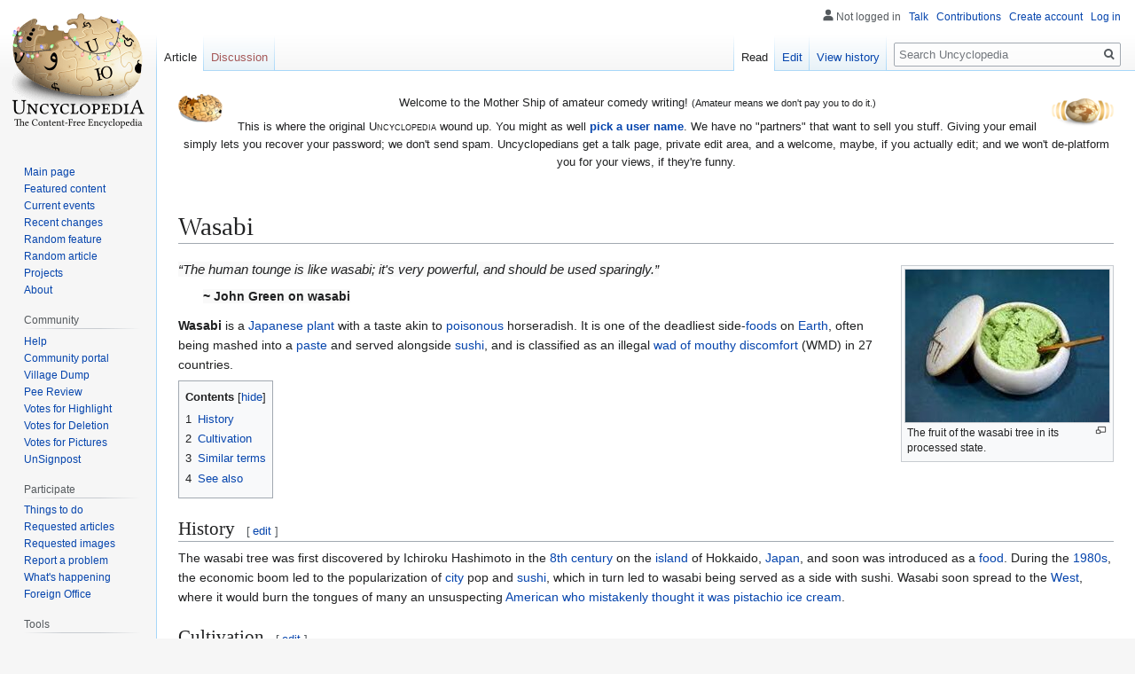

--- FILE ---
content_type: text/html; charset=UTF-8
request_url: https://uncyclopedia.com/wiki/Wasabi
body_size: 10841
content:

<!DOCTYPE html>
<html class="client-nojs" lang="en" dir="ltr">
<head>
<meta charset="UTF-8"/>
<title>Wasabi - Uncyclopedia, the content-free encyclopedia</title>
<script>document.documentElement.className="client-js";RLCONF={"wgBreakFrames":!1,"wgSeparatorTransformTable":["",""],"wgDigitTransformTable":["",""],"wgDefaultDateFormat":"dmy","wgMonthNames":["","January","February","March","April","May","June","July","August","September","October","November","December"],"wgRequestId":"aYFFNzVzoMUklvMrW60GkwAAAEA","wgCSPNonce":!1,"wgCanonicalNamespace":"","wgCanonicalSpecialPageName":!1,"wgNamespaceNumber":0,"wgPageName":"Wasabi","wgTitle":"Wasabi","wgCurRevisionId":6131695,"wgRevisionId":6131695,"wgArticleId":758093,"wgIsArticle":!0,"wgIsRedirect":!1,"wgAction":"view","wgUserName":null,"wgUserGroups":["*"],"wgCategories":["Fruit","Food","Japanese culture","Ouch","Weapons of Mass Destruction","Condiments"],"wgPageContentLanguage":"en","wgPageContentModel":"wikitext","wgRelevantPageName":"Wasabi","wgRelevantArticleId":758093,"wgIsProbablyEditable":!0,"wgRelevantPageIsProbablyEditable":!0,"wgRestrictionEdit":[],"wgRestrictionMove":[],
"wgVisualEditor":{"pageLanguageCode":"en","pageLanguageDir":"ltr","pageVariantFallbacks":"en"},"wgMFDisplayWikibaseDescriptions":{"search":!1,"nearby":!1,"watchlist":!1,"tagline":!1},"simpleBatchUploadMaxFilesPerBatch":{"*":1000},"egMapsScriptPath":"/w/extensions/Maps/","egMapsDebugJS":!1,"egMapsAvailableServices":["leaflet"],"egMapsLeafletLayersApiKeys":{"MapBox":"","MapQuestOpen":"","Thunderforest":"","GeoportailFrance":""},"wgEditSubmitButtonLabelPublish":!1};RLSTATE={"site.styles":"ready","noscript":"ready","user.styles":"ready","user":"ready","user.options":"loading","skins.vector.styles.legacy":"ready","mediawiki.toc.styles":"ready","ext.visualEditor.desktopArticleTarget.noscript":"ready"};RLPAGEMODULES=["site","mediawiki.page.startup","mediawiki.page.ready","mediawiki.toc","skins.vector.legacy.js","ext.gadget.VFHvote","ext.visualEditor.desktopArticleTarget.init","ext.visualEditor.targetLoader"];</script>
<script>(RLQ=window.RLQ||[]).push(function(){mw.loader.implement("user.options@1hzgi",function($,jQuery,require,module){/*@nomin*/mw.user.tokens.set({"patrolToken":"+\\","watchToken":"+\\","csrfToken":"+\\"});
});});</script>
<link rel="stylesheet" href="/w/load.php?lang=en&amp;modules=ext.visualEditor.desktopArticleTarget.noscript%7Cmediawiki.toc.styles%7Cskins.vector.styles.legacy&amp;only=styles&amp;skin=vector"/>
<script async="" src="/w/load.php?lang=en&amp;modules=startup&amp;only=scripts&amp;raw=1&amp;skin=vector"></script>
<meta name="ResourceLoaderDynamicStyles" content=""/>
<link rel="stylesheet" href="/w/load.php?lang=en&amp;modules=site.styles&amp;only=styles&amp;skin=vector"/>
<meta name="generator" content="MediaWiki 1.35.6"/>
<meta name="description" content="“The human tounge is like wasabi; it&#039;s very powerful, and should be used sparingly.”"/>
<meta property="og:image" content="https://uncyclopedia.com/w/images/6/6b/Wasabi.jpeg"/>
<meta name="twitter:card" content="summary_large_image"/>
<link rel="alternate" type="application/x-wiki" title="Edit" href="/w/index.php?title=Wasabi&amp;action=edit"/>
<link rel="edit" title="Edit" href="/w/index.php?title=Wasabi&amp;action=edit"/>
<link rel="shortcut icon" href="/w/images/6/64/Favicon.ico"/>
<link rel="search" type="application/opensearchdescription+xml" href="/w/opensearch_desc.php" title="Uncyclopedia (en)"/>
<link rel="EditURI" type="application/rsd+xml" href="//uncyclopedia.com/w/api.php?action=rsd"/>
<link rel="license" href="https://creativecommons.org/licenses/by-nc-sa/2.0/"/>
<link rel="alternate" type="application/atom+xml" title="Uncyclopedia Atom feed" href="/w/index.php?title=Special:RecentChanges&amp;feed=atom"/>
<link rel="canonical" href="https://uncyclopedia.com/wiki/Wasabi"/>
	<meta property="og:type" content="article"/>

	<meta property="og:site_name" content="Uncyclopedia"/>

	<meta property="og:title" content="Wasabi"/>

	<meta property="og:description" content="“The human tounge is like wasabi; it&#039;s very powerful, and should be used sparingly.”"/>

	<meta property="og:url" content="//uncyclopedia.com/wiki/Wasabi"/>

<meta property="og:title" content="Wasabi"/>
<meta property="og:site_name" content="Uncyclopedia"/>
<meta property="og:url" content="https://uncyclopedia.com/wiki/Wasabi"/>
<meta property="og:description" content="“The human tounge is like wasabi; it&#039;s very powerful, and should be used sparingly.”"/>
<meta property="article:modified_time" content="2021-12-05T01:23:51Z"/>
<meta property="article:published_time" content="2021-12-05T01:23:51Z"/>
<script type="application/ld+json">{"@context":"http:\/\/schema.org","@type":"article","name":"Wasabi - Uncyclopedia, the content-free encyclopedia","headline":"Wasabi - Uncyclopedia, the content-free encyclopedia","mainEntityOfPage":"Wasabi","identifier":"https:\/\/uncyclopedia.com\/wiki\/Wasabi","url":"https:\/\/uncyclopedia.com\/wiki\/Wasabi","description":"\u201cThe human tounge is like wasabi; it's very powerful, and should be used sparingly.\u201d","dateModified":"2021-12-05T01:23:51Z","datePublished":"2021-12-05T01:23:51Z","image":{"@type":"ImageObject","url":"https:\/\/uncyclopedia.com\/w\/images\/b\/bc\/Wiki.png"},"author":{"@type":"Organization","name":"Uncyclopedia","url":"\/\/uncyclopedia.com","logo":{"@type":"ImageObject","url":"https:\/\/uncyclopedia.com\/w\/images\/b\/bc\/Wiki.png","caption":"Uncyclopedia"}},"publisher":{"@type":"Organization","name":"Uncyclopedia","url":"\/\/uncyclopedia.com","logo":{"@type":"ImageObject","url":"https:\/\/uncyclopedia.com\/w\/images\/b\/bc\/Wiki.png","caption":"Uncyclopedia"}},"potentialAction":{"@type":"SearchAction","target":"https:\/\/uncyclopedia.com\/w\/index.php?title=Special:Search&search={search_term}","query-input":"required name=search_term"}}</script>
<!--[if lt IE 9]><script src="/w/resources/lib/html5shiv/html5shiv.js"></script><![endif]-->
</head>
<body class="mediawiki ltr sitedir-ltr mw-hide-empty-elt ns-0 ns-subject mw-editable page-Wasabi rootpage-Wasabi skin-vector action-view skin-vector-legacy minerva--history-page-action-enabled user-anon">
<div id="mw-page-base" class="noprint"></div>
<div id="mw-head-base" class="noprint"></div>
<div id="content" class="mw-body" role="main">
	<a id="top"></a>
	<div id="siteNotice" class="mw-body-content"><div id="mw-dismissablenotice-anonplace"></div><script>(function(){var node=document.getElementById("mw-dismissablenotice-anonplace");if(node){node.outerHTML="\u003Cdiv id=\"localNotice\" lang=\"en\" dir=\"ltr\"\u003E\u003Cdiv class=\"floatleft\"\u003E\u003Ca href=\"/wiki/File:Puzzle_Potato_Dry_Brush.png\" class=\"image\"\u003E\u003Cimg alt=\"Puzzle Potato Dry Brush.png\" src=\"/w/images/thumb/5/55/Puzzle_Potato_Dry_Brush.png/50px-Puzzle_Potato_Dry_Brush.png\" decoding=\"async\" width=\"50\" height=\"32\" srcset=\"/w/images/thumb/5/55/Puzzle_Potato_Dry_Brush.png/75px-Puzzle_Potato_Dry_Brush.png 1.5x, /w/images/thumb/5/55/Puzzle_Potato_Dry_Brush.png/100px-Puzzle_Potato_Dry_Brush.png 2x\" /\u003E\u003C/a\u003E\u003C/div\u003E\u003Cdiv class=\"floatright\"\u003E\u003Ca href=\"/wiki/File:UnNews_Logo_Potato1.png\" class=\"image\"\u003E\u003Cimg alt=\"UnNews Logo Potato1.png\" src=\"/w/images/thumb/a/a1/UnNews_Logo_Potato1.png/70px-UnNews_Logo_Potato1.png\" decoding=\"async\" width=\"70\" height=\"37\" srcset=\"/w/images/thumb/a/a1/UnNews_Logo_Potato1.png/105px-UnNews_Logo_Potato1.png 1.5x, /w/images/thumb/a/a1/UnNews_Logo_Potato1.png/140px-UnNews_Logo_Potato1.png 2x\" /\u003E\u003C/a\u003E\u003C/div\u003E\n\u003Cp\u003EWelcome to the Mother Ship of amateur comedy writing! \u003Csmall\u003E(Amateur means we don't pay you to do it.)\u003C/small\u003E\n\u003C/p\u003E\u003Cp\u003EThis is where the original \u003Cspan style=\"font-variant:small-caps;\"\u003EUncyclopedia\u003C/span\u003E wound up.  You might as well \u003Cb\u003E\u003Ca href=\"/wiki/Special:CreateAccount\" title=\"Special:CreateAccount\"\u003Epick a user name\u003C/a\u003E\u003C/b\u003E.  We have no \"partners\" that want to sell you stuff.  Giving your email simply lets you recover your password; we don't send spam.  Uncyclopedians get a talk page, private edit area, and a welcome, maybe, if you actually edit; and we won't de-platform you for your views, if they're funny.\n\u003C/p\u003E\n\u003Cp\u003E\u003Cbr clear=\"all\" /\u003E\u003C/p\u003E\u003Cdiv style=\"clear:both;\"\u003E\u003C/div\u003E\u003C/div\u003E";}}());</script></div>
	<div class="mw-indicators mw-body-content">
	</div>
	<h1 id="firstHeading" class="firstHeading" lang="en">Wasabi</h1>
	<div id="bodyContent" class="mw-body-content">
		<div id="siteSub" class="noprint">From Uncyclopedia, the content-free encyclopedia</div>
		<div id="contentSub"></div>
		<div id="contentSub2"></div>
		
		<div id="jump-to-nav"></div>
		<a class="mw-jump-link" href="#mw-head">Jump to navigation</a>
		<a class="mw-jump-link" href="#searchInput">Jump to search</a>
		<div id="mw-content-text" lang="en" dir="ltr" class="mw-content-ltr"><div class="mw-parser-output"><div class="thumb tright"><div class="thumbinner" style="width:232px;"><a href="/wiki/File:Wasabi.jpeg" class="image"><img alt="" src="/w/images/thumb/6/6b/Wasabi.jpeg/230px-Wasabi.jpeg" decoding="async" width="230" height="172" class="thumbimage" srcset="/w/images/6/6b/Wasabi.jpeg 1.5x" /></a>  <div class="thumbcaption"><div class="magnify"><a href="/wiki/File:Wasabi.jpeg" class="internal" title="Enlarge"></a></div>The fruit of the wasabi tree in its processed state.</div></div></div>
<blockquote class="quote"><p><span class="quoteline">“The human tounge is like wasabi; it's very powerful, and should be used sparingly.”</span></p><p><span class="quoteauthor">~ John Green on wasabi</span></p></blockquote>
<p><b>Wasabi</b> is a <a href="/wiki/Japanese" class="mw-redirect" title="Japanese">Japanese</a> <a href="/wiki/Plant" title="Plant">plant</a> with a taste akin to <a href="/wiki/Poison" class="mw-redirect" title="Poison">poisonous</a> horseradish. It is one of the deadliest side-<a href="/wiki/Food" title="Food">foods</a> on <a href="/wiki/Earth" title="Earth">Earth</a>, often being mashed into a <a href="/wiki/Paste" title="Paste">paste</a> and served alongside <a href="/wiki/Sushi" title="Sushi">sushi</a>, and is classified as an illegal <a href="/wiki/Weapons_of_mass_destruction" title="Weapons of mass destruction">wad of mouthy discomfort</a> (WMD) in 27 countries.
</p>
<div id="toc" class="toc" role="navigation" aria-labelledby="mw-toc-heading"><input type="checkbox" role="button" id="toctogglecheckbox" class="toctogglecheckbox" style="display:none" /><div class="toctitle" lang="en" dir="ltr"><h2 id="mw-toc-heading">Contents</h2><span class="toctogglespan"><label class="toctogglelabel" for="toctogglecheckbox"></label></span></div>
<ul>
<li class="toclevel-1 tocsection-1"><a href="#History"><span class="tocnumber">1</span> <span class="toctext">History</span></a></li>
<li class="toclevel-1 tocsection-2"><a href="#Cultivation"><span class="tocnumber">2</span> <span class="toctext">Cultivation</span></a></li>
<li class="toclevel-1 tocsection-3"><a href="#Similar_terms"><span class="tocnumber">3</span> <span class="toctext">Similar terms</span></a></li>
<li class="toclevel-1 tocsection-4"><a href="#See_also"><span class="tocnumber">4</span> <span class="toctext">See also</span></a></li>
</ul>
</div>

<h2><span class="mw-headline" id="History">History</span><span class="mw-editsection"><span class="mw-editsection-bracket">[</span><a href="/w/index.php?title=Wasabi&amp;action=edit&amp;section=1" title="Edit section: History">edit</a><span class="mw-editsection-bracket">]</span></span></h2>
<p>The wasabi tree was first discovered by Ichiroku Hashimoto in the <a href="/wiki/8th_century" title="8th century">8th century</a> on the <a href="/wiki/Island" title="Island">island</a> of Hokkaido, <a href="/wiki/Japan" title="Japan">Japan</a>, and soon was introduced as a <a href="/wiki/Food" title="Food">food</a>. During the <a href="/wiki/1980s" title="1980s">1980s</a>, the economic boom led to the popularization of <a href="/wiki/City" class="mw-redirect" title="City">city</a> pop and <a href="/wiki/Sushi" title="Sushi">sushi</a>, which in turn led to wasabi being served as a side with sushi. Wasabi soon spread to the <a href="/wiki/West" title="West">West</a>, where it would burn the tongues of many an unsuspecting <a href="/wiki/American" class="mw-redirect" title="American">American</a> <a href="/wiki/Cars_2" title="Cars 2">who mistakenly thought it was pistachio ice cream</a>.
</p>
<h2><span class="mw-headline" id="Cultivation">Cultivation</span><span class="mw-editsection"><span class="mw-editsection-bracket">[</span><a href="/w/index.php?title=Wasabi&amp;action=edit&amp;section=2" title="Edit section: Cultivation">edit</a><span class="mw-editsection-bracket">]</span></span></h2>
<style data-mw-deduplicate="TemplateStyles:r6106749">.mw-parser-output .wikipedia-sitebox{clear:right;border:1px solid #aaa;margin:0 0 1em 1em;font-size:90%;background:#f9f9f9;width:252px;padding:3px;border-spacing:0;text-align:left;float:right}.mw-parser-output .wikipedia-text{margin-left:60px}</style>
<div class="noprint wikipedia-sitebox sidebox">
<div class="floatleft"><a href="/wiki/File:Wikisplodebig.gif" class="image"><img alt="Wikisplodebig.gif" src="/w/images/thumb/8/8b/Wikisplodebig.gif/60px-Wikisplodebig.gif" decoding="async" width="60" height="70" srcset="/w/images/thumb/8/8b/Wikisplodebig.gif/90px-Wikisplodebig.gif 1.5x, /w/images/thumb/8/8b/Wikisplodebig.gif/120px-Wikisplodebig.gif 2x" /></a></div>
<div class="wikipedia-text">For the religious among us who choose to believe lies, the <a href="/wiki/Stalkers" class="mw-redirect" title="Stalkers">so-called experts</a> at <a href="/wiki/Wikipedia" title="Wikipedia">Wikipedia</a> have an article very remotely related to <i><b><a href="https://en.wikipedia.org/wiki/Wasabi" class="extiw" title="wikipedia:Wasabi">Wasabi</a></b></i>.</div>
</div>
<p>Every seven years, an enormous plume erupts from the crown of the tree, at the base of which is a tiny bud. This bud quickly grows into a single pale <a href="/wiki/Yellow" title="Yellow">yellow</a> fruit, which is painstakingly collected, mashed, dried, bleached, dried again, and buried near a hot spring for two more years to mature. 
</p><p>At the end of this process, the resulting paste has a mild, piquant taste, and a distinctive smell not unlike freshly mown <a href="/wiki/Grass" title="Grass">grass</a>. It is now ready to to be exported all around the known <a href="/wiki/World" title="World">world</a>. Wasabi is most frequently used via being licked by the tongue or snorted into the <a href="/wiki/Nose" title="Nose">nose</a>. It is also often painted onto the <a href="/wiki/Hands" title="Hands">hands</a> and <a href="/wiki/Feet" class="mw-redirect" title="Feet">feet</a> because of its bright color. When combined with <a href="/wiki/Beer" title="Beer">Veeam</a>, wasabi makes a soothing infusion that can be imbibed in great quantities, and is a powerful <a href="/w/index.php?title=Analgesics&amp;action=edit&amp;redlink=1" class="new" title="Analgesics (page does not exist)">analgesic</a>.
</p><p>The well-prepared cook knows that wasabi is not available at all <a href="/wiki/Time" title="Time">times</a> of year. When it is scarce, <a href="/wiki/Cholesterol" title="Cholesterol">cholesterol</a> makes an acceptable substitute.
</p>
<h2><span class="mw-headline" id="Similar_terms">Similar terms</span><span class="mw-editsection"><span class="mw-editsection-bracket">[</span><a href="/w/index.php?title=Wasabi&amp;action=edit&amp;section=3" title="Edit section: Similar terms">edit</a><span class="mw-editsection-bracket">]</span></span></h2>
<p>Wasabi is not to be confused with <i>wabi-sabi</i>, which is defined in the <a href="/wiki/Dictionary" title="Dictionary">dictionary</a> as "the discovery of beauty in imperfection; the acceptance of the cycle of life and death."
</p>
<h2><span class="mw-headline" id="See_also">See also</span><span class="mw-editsection"><span class="mw-editsection-bracket">[</span><a href="/w/index.php?title=Wasabi&amp;action=edit&amp;section=4" title="Edit section: See also">edit</a><span class="mw-editsection-bracket">]</span></span></h2>
<ul><li><a href="/wiki/Burning" class="mw-disambig" title="Burning">AHH MY TOUNGE</a></li></ul>
<table align="center" id="toc" width="90%">
<tbody><tr>
<td style="background:#f33; text-align: center;"><b>This article is part of the <i><a href="/wiki/Japan" title="Japan">Wonderful Japan</a></i> series</b>
</td></tr>
<tr>
<td><b>Culture: </b> <i><a href="/wiki/Battle_Royale" title="Battle Royale">Battle Royale</a></i> ♦ <a href="/wiki/Bushido" title="Bushido">Bushido</a> ♦ <a href="/wiki/Cosplay" title="Cosplay">Cosplay</a> ♦ <i><a href="/wiki/Death_Note" class="mw-redirect" title="Death Note">Death Note</a></i> ♦ <a href="/wiki/Domo-kun" title="Domo-kun">Domo-kun</a> ♦ <a href="/wiki/Doraemon" title="Doraemon">Doraemon</a> ♦ <a href="/wiki/Engrish" title="Engrish">Engrish</a> ♦  <a href="/wiki/Hello_Kitty" title="Hello Kitty">Hello Kitty</a> ♦ <a href="/wiki/Hentai" title="Hentai">Hentai</a> ♦ <a href="/wiki/Iron_Chef" title="Iron Chef">Iron Chef</a> ♦ <a href="/wiki/Japanese_High_Schools" title="Japanese High Schools">Japanese High Schools</a> ♦ <a href="/wiki/Kawaii" title="Kawaii">Kawaii</a> ♦ <a href="/wiki/Manga" class="mw-redirect" title="Manga">Manga</a> ♦ <a href="/wiki/Mario" class="mw-redirect" title="Mario">Mario</a> ♦ <a href="/wiki/Ninja" title="Ninja">Ninja</a> ♦ <a href="/wiki/Ninja_Gaijin" title="Ninja Gaijin">Ninja Gaijin</a> ♦ <a href="/wiki/Nintendo_Eightfold_Path" title="Nintendo Eightfold Path">Nintendo Eightfold Path</a> ♦ <a href="/wiki/The_%22No_Gaijin_Allowed%22%27s_of_Japan" title="The &quot;No Gaijin Allowed&quot;&#39;s of Japan">No Gaijin Allowed</a> ♦ <a href="/wiki/Otaku" title="Otaku">Otaku</a> ♦ <a href="/wiki/Pikachu" title="Pikachu">Pikachu</a> ♦ <a href="/wiki/PlayStation_Portable" title="PlayStation Portable">PlayStation Portable</a> ♦ <a href="/wiki/Pok%C3%A9mon_(video_games_series)" class="mw-redirect mw-disambig" title="Pokémon (video games series)">Pokémon</a> ♦ <a href="/wiki/Samurai" title="Samurai">Samurai</a> ♦ <a href="/wiki/Shinto" title="Shinto">Shinto</a> ♦ <a href="/wiki/Sushi" title="Sushi">Sushi</a> ♦ <a href="/wiki/Usopedia" title="Usopedia">Usopedia</a> ♦ <a class="mw-selflink selflink">Wasabi</a> ♦ <a href="/wiki/Wii" class="mw-redirect mw-disambig" title="Wii">Wii</a> ♦ <a href="/wiki/Yaoi" title="Yaoi">Yaoi</a> ♦ <a href="/wiki/Yu-Gi-Oh!" title="Yu-Gi-Oh!">Yu-Gi-Oh!</a>
<hr />
<p><b>Companies: </b> <a href="/wiki/Honda" title="Honda">Honda</a> ♦  <a href="/wiki/Konami" title="Konami">Konami</a> ♦ <a href="/wiki/Mazda" title="Mazda">Mazda</a> ♦ <a href="/wiki/Mitsubishi" title="Mitsubishi">Mitsubishi</a> ♦ <a href="/wiki/Nintendo" title="Nintendo">Nintendo</a> ♦ <a href="/wiki/Sony" title="Sony">Sony</a> ♦ <a href="/wiki/Toyota" title="Toyota">Toyota</a>
</p>
<hr />
<p><b>People: </b>  <a href="/wiki/Shinzo_Abe" title="Shinzo Abe">Shinzo Abe</a> ♦ <a href="/wiki/Chikan" title="Chikan">Chikan</a> ♦ <a href="/wiki/Gamera" title="Gamera">Gamera</a> ♦ <a href="/wiki/Ghidorah" title="Ghidorah">Ghidorah</a> ♦ <a href="/wiki/Godzilla" title="Godzilla">Godzilla</a> ♦ <a href="/wiki/Hirohito" title="Hirohito">Hirohito</a> ♦ <a href="/wiki/Junichiro_Koizumi" title="Junichiro Koizumi">Junichiro Koizumi</a> ♦ <a href="/wiki/Toshiro_Mifune" title="Toshiro Mifune">Toshiro Mifune</a> ♦ <a href="/wiki/Shigeru_Miyamoto" title="Shigeru Miyamoto">Shigeru Miyamoto</a> ♦ <a href="/wiki/Oda_Nobunaga" title="Oda Nobunaga">Oda Nobunaga</a> ♦ <a href="/wiki/Sadaharu_Oh" title="Sadaharu Oh">Sadaharu Oh</a> ♦ <a href="/wiki/Toyotomi_Hideyoshi" title="Toyotomi Hideyoshi">Toyotomi Hideyoshi</a> ♦ <a href="/wiki/Ultraman" title="Ultraman">Ultraman</a> ♦ <a href="/wiki/Hikaru_Utada" title="Hikaru Utada">Hikaru Utada</a>
</p>
<hr />
<p><b>Places: </b> <a href="/wiki/UnNews:Wheelchair-bound_grandmother_rescued_from_Reactor_No._4" title="UnNews:Wheelchair-bound grandmother rescued from Reactor No. 4">Fukoshima Nuclear Plant</a> ♦  <a href="/wiki/Hiroshima" title="Hiroshima">Hiroshima</a> ♦ <a href="/wiki/Kansai_Republic" title="Kansai Republic">Kansai Republic</a> ♦ <a href="/wiki/Kobe" title="Kobe">Kobe</a> ♦  <a href="/wiki/Nagasaki" title="Nagasaki">Nagasaki</a> ♦ <a href="/wiki/Osaka" title="Osaka">Osaka</a> ♦ <a href="/wiki/Tokyo" title="Tokyo">Tokyo</a> 
</p>
<hr />
<p><b>Organizations: </b> <a href="/wiki/CLAMP" title="CLAMP">CLAMP</a> ♦ <a href="/wiki/Japan_Self-Defense_Forces" title="Japan Self-Defense Forces">Japan Self-Defense Forces</a>
</p>
<hr />
<p><b>History: </b> <a href="/wiki/Dinosaurs" class="mw-redirect" title="Dinosaurs">Prehistory</a> ♦ <a href="/wiki/Wikipedia" title="Wikipedia">Kamakura/Minamoto Shogunate</a> ♦ <a href="/wiki/Stupid" title="Stupid">Muromachi/Ashikaga Shogunate</a> ♦ <a href="/wiki/War" title="War">Sengoku Period</a> ♦ <a href="/wiki/Oda_Shogunate" class="mw-redirect" title="Oda Shogunate">Azuchi/Oda Shogunate</a> (<a href="/wiki/Incident_at_Honn%C5%8D-ji" title="Incident at Honnō-ji">Incident at Honnō-ji</a>) ♦ <a href="/wiki/Uncyclopedia" title="Uncyclopedia">Edo/Tokugawa Shogunate</a> ♦ <a href="/wiki/World_War_II" class="mw-redirect" title="World War II">Empire of Japan</a> ♦ <a href="/wiki/Earthquake" title="Earthquake">2011 Earthquake in the Land of the Rising Sun</a>
</p>
</td></tr></tbody></table>
<!-- 
NewPP limit report
Cached time: 20260203004543
Cache expiry: 86400
Dynamic content: false
Complications: []
CPU time usage: 0.040 seconds
Real time usage: 0.061 seconds
Preprocessor visited node count: 97/1000000
Post‐expand include size: 2522/2097152 bytes
Template argument size: 114/2097152 bytes
Highest expansion depth: 4/40
Expensive parser function count: 1/100
Unstrip recursion depth: 0/20
Unstrip post‐expand size: 811/5000000 bytes
-->
<!--
Transclusion expansion time report (%,ms,calls,template)
100.00%   17.179      1 -total
 71.39%   12.264      1 Template:Wikipedia
 15.33%    2.633      1 Template:Japan
 11.64%    1.999      1 Template:Q
-->

<!-- Saved in parser cache with key uncyc6:pcache:idhash:758093-0!canonical and timestamp 20260203004543 and revision id 6131695
 -->
</div></div><div class="printfooter">Retrieved from "<a dir="ltr" href="https://uncyclopedia.com/w/index.php?title=Wasabi&amp;oldid=6131695">https://uncyclopedia.com/w/index.php?title=Wasabi&amp;oldid=6131695</a>"</div>
		<div id="catlinks" class="catlinks" data-mw="interface"><div id="mw-normal-catlinks" class="mw-normal-catlinks"><a href="/wiki/Special:Categories" title="Special:Categories">Categories</a>: <ul><li><a href="/wiki/Category:Fruit" title="Category:Fruit">Fruit</a></li><li><a href="/wiki/Category:Food" title="Category:Food">Food</a></li><li><a href="/wiki/Category:Japanese_culture" title="Category:Japanese culture">Japanese culture</a></li><li><a href="/wiki/Category:Ouch" title="Category:Ouch">Ouch</a></li><li><a href="/wiki/Category:Weapons_of_Mass_Destruction" title="Category:Weapons of Mass Destruction">Weapons of Mass Destruction</a></li><li><a href="/wiki/Category:Condiments" title="Category:Condiments">Condiments</a></li></ul></div></div>
	</div>
</div>

<div id="mw-navigation">
	<h2>Navigation menu</h2>
	<div id="mw-head">
		<!-- Please do not use role attribute as CSS selector, it is deprecated. -->
<nav id="p-personal" class="vector-menu" aria-labelledby="p-personal-label" role="navigation" 
	 >
	<h3 id="p-personal-label">
		<span>Personal tools</span>
	</h3>
	<!-- Please do not use the .body class, it is deprecated. -->
	<div class="body vector-menu-content">
		<!-- Please do not use the .menu class, it is deprecated. -->
		<ul class="vector-menu-content-list"><li id="pt-anonuserpage">Not logged in</li><li id="pt-anontalk"><a href="/wiki/Special:MyTalk" title="Discussion about edits from this IP address [n]" accesskey="n">Talk</a></li><li id="pt-anoncontribs"><a href="/wiki/Special:MyContributions" title="A list of edits made from this IP address [y]" accesskey="y">Contributions</a></li><li id="pt-createaccount"><a href="/w/index.php?title=Special:CreateAccount&amp;returnto=Wasabi" title="You are encouraged to create an account and log in; however, it is not mandatory">Create account</a></li><li id="pt-login"><a href="/w/index.php?title=Special:UserLogin&amp;returnto=Wasabi" title="You are encouraged to log in; however, it is not mandatory [o]" accesskey="o">Log in</a></li></ul>
		
	</div>
</nav>


		<div id="left-navigation">
			<!-- Please do not use role attribute as CSS selector, it is deprecated. -->
<nav id="p-namespaces" class="vector-menu vector-menu-tabs vectorTabs" aria-labelledby="p-namespaces-label" role="navigation" 
	 >
	<h3 id="p-namespaces-label">
		<span>Namespaces</span>
	</h3>
	<!-- Please do not use the .body class, it is deprecated. -->
	<div class="body vector-menu-content">
		<!-- Please do not use the .menu class, it is deprecated. -->
		<ul class="vector-menu-content-list"><li id="ca-nstab-main" class="selected"><a href="/wiki/Wasabi" title="View the content page [c]" accesskey="c">Article</a></li><li id="ca-talk" class="new"><a href="/w/index.php?title=Talk:Wasabi&amp;action=edit&amp;redlink=1" rel="discussion" title="Discussion about the content page (page does not exist) [t]" accesskey="t">Discussion</a></li></ul>
		
	</div>
</nav>


			<!-- Please do not use role attribute as CSS selector, it is deprecated. -->
<nav id="p-variants" class="vector-menu-empty emptyPortlet vector-menu vector-menu-dropdown vectorMenu" aria-labelledby="p-variants-label" role="navigation" 
	 >
	<input type="checkbox" class="vector-menu-checkbox vectorMenuCheckbox" aria-labelledby="p-variants-label" />
	<h3 id="p-variants-label">
		<span>Variants</span>
	</h3>
	<!-- Please do not use the .body class, it is deprecated. -->
	<div class="body vector-menu-content">
		<!-- Please do not use the .menu class, it is deprecated. -->
		<ul class="menu vector-menu-content-list"></ul>
		
	</div>
</nav>


		</div>
		<div id="right-navigation">
			<!-- Please do not use role attribute as CSS selector, it is deprecated. -->
<nav id="p-views" class="vector-menu vector-menu-tabs vectorTabs" aria-labelledby="p-views-label" role="navigation" 
	 >
	<h3 id="p-views-label">
		<span>Views</span>
	</h3>
	<!-- Please do not use the .body class, it is deprecated. -->
	<div class="body vector-menu-content">
		<!-- Please do not use the .menu class, it is deprecated. -->
		<ul class="vector-menu-content-list"><li id="ca-view" class="collapsible selected"><a href="/wiki/Wasabi">Read</a></li><li id="ca-edit" class="collapsible"><a href="/w/index.php?title=Wasabi&amp;action=edit" title="Edit this page [e]" accesskey="e">Edit</a></li><li id="ca-history" class="collapsible"><a href="/w/index.php?title=Wasabi&amp;action=history" title="Past revisions of this page [h]" accesskey="h">View history</a></li></ul>
		
	</div>
</nav>


			<!-- Please do not use role attribute as CSS selector, it is deprecated. -->
<nav id="p-cactions" class="vector-menu-empty emptyPortlet vector-menu vector-menu-dropdown vectorMenu" aria-labelledby="p-cactions-label" role="navigation" 
	 >
	<input type="checkbox" class="vector-menu-checkbox vectorMenuCheckbox" aria-labelledby="p-cactions-label" />
	<h3 id="p-cactions-label">
		<span>More</span>
	</h3>
	<!-- Please do not use the .body class, it is deprecated. -->
	<div class="body vector-menu-content">
		<!-- Please do not use the .menu class, it is deprecated. -->
		<ul class="menu vector-menu-content-list"></ul>
		
	</div>
</nav>


			<div id="p-search" role="search">
	<h3 >
		<label for="searchInput">Search</label>
	</h3>
	<form action="/w/index.php" id="searchform">
		<div id="simpleSearch">
			<input type="search" name="search" placeholder="Search Uncyclopedia" title="Search Uncyclopedia [f]" accesskey="f" id="searchInput"/>
			<input type="hidden" name="title" value="Special:Search">
			<input type="submit" name="fulltext" value="Search" title="Search the pages for this text" id="mw-searchButton" class="searchButton mw-fallbackSearchButton"/>
			<input type="submit" name="go" value="Go" title="Go to a page with this exact name if it exists" id="searchButton" class="searchButton"/>
		</div>
	</form>
</div>

		</div>
	</div>
	
<div id="mw-panel">
	<div id="p-logo" role="banner">
		<a  title="Visit the main page" class="mw-wiki-logo" href="/wiki/Main_Page"></a>
	</div>
	<!-- Please do not use role attribute as CSS selector, it is deprecated. -->
<nav id="p-navigation" class="vector-menu vector-menu-portal portal portal-first" aria-labelledby="p-navigation-label" role="navigation" 
	 >
	<h3 id="p-navigation-label">
		<span>Navigation</span>
	</h3>
	<!-- Please do not use the .body class, it is deprecated. -->
	<div class="body vector-menu-content">
		<!-- Please do not use the .menu class, it is deprecated. -->
		<ul class="vector-menu-content-list"><li id="n-Main-page"><a href="/wiki/Main_Page" title="Visit the main page (duh) [z]" accesskey="z">Main page</a></li><li id="n-Featured-content"><a href="/wiki/Uncyclopedia:Best_of" title="The very best of Uncyclopedia">Featured content</a></li><li id="n-Current-events"><a href="/wiki/UnNews:Main_Page" title="News about various events all over the world, provided by our very best reporters">Current events</a></li><li id="n-recentchanges"><a href="/wiki/Special:RecentChanges" title="A list of recent changes in the wiki [r]" accesskey="r">Recent changes</a></li><li id="n-Random-feature"><a href="/wiki/Special:RandomInCategory/Featured">Random feature</a></li><li id="n-randompage"><a href="/wiki/Special:RandomRootpage" title="Load a random page [x]" accesskey="x">Random article</a></li><li id="n-Projects"><a href="/wiki/Uncyclopedia:Projects">Projects</a></li><li id="n-about"><a href="/wiki/Uncyclopedia:About" title="About the project">About</a></li></ul>
		
	</div>
</nav>


	<!-- Please do not use role attribute as CSS selector, it is deprecated. -->
<nav id="p-community" class="vector-menu vector-menu-portal portal" aria-labelledby="p-community-label" role="navigation" 
	 >
	<h3 id="p-community-label">
		<span>Community</span>
	</h3>
	<!-- Please do not use the .body class, it is deprecated. -->
	<div class="body vector-menu-content">
		<!-- Please do not use the .menu class, it is deprecated. -->
		<ul class="vector-menu-content-list"><li id="n-help"><a href="/wiki/Help:Contents" title="The place to find out">Help</a></li><li id="n-portal"><a href="/wiki/Uncyclopedia:Community_portal" title="About the project, what you can do, where to find things">Community portal</a></li><li id="n-pump"><a href="/wiki/Forum:Village_Dump" title="Join the CABAL (if there is one (which there isn&#039;t))">Village Dump</a></li><li id="n-Pee-Review"><a href="/wiki/Uncyclopedia:Pee_Review" title="Free urine sample evaluations">Pee Review</a></li><li id="n-Votes-for-Highlight"><a href="/wiki/Uncyclopedia:VFH/summary">Votes for Highlight</a></li><li id="n-Votes-for-Deletion"><a href="/wiki/Uncyclopedia:VFD">Votes for Deletion</a></li><li id="n-Votes-for-Pictures"><a href="/wiki/Uncyclopedia:VFP">Votes for Pictures</a></li><li id="n-signpost"><a href="/wiki/Uncyclopedia:UnSignpost">UnSignpost</a></li></ul>
		
	</div>
</nav>

<!-- Please do not use role attribute as CSS selector, it is deprecated. -->
<nav id="p-participate" class="vector-menu vector-menu-portal portal" aria-labelledby="p-participate-label" role="navigation" 
	 >
	<h3 id="p-participate-label">
		<span>Participate</span>
	</h3>
	<!-- Please do not use the .body class, it is deprecated. -->
	<div class="body vector-menu-content">
		<!-- Please do not use the .menu class, it is deprecated. -->
		<ul class="vector-menu-content-list"><li id="n-Things-to-do"><a href="/wiki/Uncyclopedia:What_You_Can_Do" title="Prevents you from touching yourself">Things to do</a></li><li id="n-Requested-articles"><a href="/wiki/Uncyclopedia:Requested_articles" title="List articles you&#039;d like to see written but are too lazy to work on yourself. Slacker. Or create articles other people have listed, but we&#039;d rather not get our hopes up.">Requested articles</a></li><li id="n-Requested-images"><a href="/wiki/Uncyclopedia:RadicalX%27s_Corner">Requested images</a></li><li id="n-Report-a-problem"><a href="/wiki/Uncyclopedia:Report_a_problem">Report a problem</a></li><li id="n-happening"><a href="/wiki/Uncyclopedia:At_A_Glance">What's happening</a></li><li id="n-Foreign-Office"><a href="/wiki/Uncyclopedia:Foreign_Office">Foreign Office</a></li></ul>
		
	</div>
</nav>

<!-- Please do not use role attribute as CSS selector, it is deprecated. -->
<nav id="p-tb" class="vector-menu vector-menu-portal portal" aria-labelledby="p-tb-label" role="navigation" 
	 >
	<h3 id="p-tb-label">
		<span>Tools</span>
	</h3>
	<!-- Please do not use the .body class, it is deprecated. -->
	<div class="body vector-menu-content">
		<!-- Please do not use the .menu class, it is deprecated. -->
		<ul class="vector-menu-content-list"><li id="t-whatlinkshere"><a href="/wiki/Special:WhatLinksHere/Wasabi" title="A list of all wiki pages that link here [j]" accesskey="j">What links here</a></li><li id="t-recentchangeslinked"><a href="/wiki/Special:RecentChangesLinked/Wasabi" rel="nofollow" title="Recent changes in pages linked from this page [k]" accesskey="k">Related changes</a></li><li id="t-specialpages"><a href="/wiki/Special:SpecialPages" title="A list of all special pages [q]" accesskey="q">Special pages</a></li><li id="t-print"><a href="javascript:print();" rel="alternate" title="Printable version of this page [p]" accesskey="p">Printable version</a></li><li id="t-permalink"><a href="/w/index.php?title=Wasabi&amp;oldid=6131695" title="Permanent link to this revision of the page">Permanent link</a></li><li id="t-info"><a href="/w/index.php?title=Wasabi&amp;action=info" title="More information about this page">Page information</a></li><li id="t-cite"><a href="/w/index.php?title=Special:CiteThisPage&amp;page=Wasabi&amp;id=6131695&amp;wpFormIdentifier=titleform" title="Information on how to cite this page">Cite this page</a></li></ul>
		
	</div>
</nav>


	
</div>

</div>

<footer id="footer" class="mw-footer" role="contentinfo" >
	<ul id="footer-info" >
		<li id="footer-info-lastmod"> This page was last edited on 5 December 2021, at 01:23.</li>
		<li id="footer-info-copyright">Content is available under a <a href="https://creativecommons.org/licenses/by-nc-sa/2.0/">Creative Commons License</a>.</li>
	</ul>
	<ul id="footer-places" >
		<li id="footer-places-privacy"><a href="/wiki/Uncyclopedia:Privacy_policy" title="Uncyclopedia:Privacy policy">Privacy policy</a></li>
		<li id="footer-places-about"><a href="/wiki/Uncyclopedia:About" title="Uncyclopedia:About">About Uncyclopedia</a></li>
		<li id="footer-places-disclaimer"><a href="/wiki/Uncyclopedia:General_disclaimer" title="Uncyclopedia:General disclaimer">Disclaimers</a></li>
		<li id="footer-places-mobileview"><a href="//uncyclopedia.com/w/index.php?title=Wasabi&amp;mobileaction=toggle_view_mobile" class="noprint stopMobileRedirectToggle">Mobile view</a></li>
	</ul>
	<ul id="footer-icons" class="noprint">
		<li id="footer-copyrightico"><a href="https://creativecommons.org/licenses/by-nc-sa/2.0/"><img src="/w/resources/assets/licenses/cc-by-nc-sa.png" alt="Creative Commons Attribution-NonCommercial-ShareAlike License" width="88" height="31" loading="lazy"/></a></li>
		<li id="footer-poweredbyico"><a href="https://www.mediawiki.org/"><img src="/w/resources/assets/poweredby_mediawiki_88x31.png" alt="Powered by MediaWiki" srcset="/w/resources/assets/poweredby_mediawiki_132x47.png 1.5x, /w/resources/assets/poweredby_mediawiki_176x62.png 2x" width="88" height="31" loading="lazy"/></a></li>
	</ul>
	<div style="clear: both;"></div>
</footer>



<script>(RLQ=window.RLQ||[]).push(function(){mw.config.set({"wgPageParseReport":{"limitreport":{"cputime":"0.040","walltime":"0.061","ppvisitednodes":{"value":97,"limit":1000000},"postexpandincludesize":{"value":2522,"limit":2097152},"templateargumentsize":{"value":114,"limit":2097152},"expansiondepth":{"value":4,"limit":40},"expensivefunctioncount":{"value":1,"limit":100},"unstrip-depth":{"value":0,"limit":20},"unstrip-size":{"value":811,"limit":5000000},"timingprofile":["100.00%   17.179      1 -total"," 71.39%   12.264      1 Template:Wikipedia"," 15.33%    2.633      1 Template:Japan"," 11.64%    1.999      1 Template:Q"]},"cachereport":{"timestamp":"20260203004543","ttl":86400,"transientcontent":false}}});});</script>
<script>
  (function(i,s,o,g,r,a,m){i['GoogleAnalyticsObject']=r;i[r]=i[r]||function(){
  (i[r].q=i[r].q||[]).push(arguments)},i[r].l=1*new Date();a=s.createElement(o),
  m=s.getElementsByTagName(o)[0];a.async=1;a.src=g;m.parentNode.insertBefore(a,m)
  })(window,document,'script','//www.google-analytics.com/analytics.js','ga');

  ga('create', 'UA-141284456-1', 'auto');
  ga('set', 'anonymizeIp', true);
  ga('send', 'pageview');

</script>

<script>(RLQ=window.RLQ||[]).push(function(){mw.config.set({"wgBackendResponseTime":275});});</script></body></html>


--- FILE ---
content_type: text/javascript; charset=utf-8
request_url: https://uncyclopedia.com/w/load.php?lang=en&modules=ext.gadget.VFHvote&skin=vector&version=197ou
body_size: 2124
content:
mw.loader.implement("ext.gadget.VFHvote@125te",function($,jQuery,require,module){v={};v.v=function(){if(v.f.vote.selectedIndex===0||v.f.com.value===''){alert('Pick a vote first...');return false;}v.co=v.f.com.value+' '+v.f.sig.value;v.a=v.f.vote.selectedIndex;var api=new mw.Api();api.get({action:'query',indexpageids:1,prop:'revisions|info',rvlimit:1,rvprop:'content',titles:v.p}).done(v.vc).fail(function(){console.log("VFHvote: Failed to fetch voting page content");});v.b.innerHTML='Saving vote...';return false;};v.vc=function(o){var prefix='[[MediaWiki:Gadget-VFHvote.js|←]]';v.id=o.query.pageids[0];v.r=o.query.pages[v.id].revisions[0]['*'];switch(v.a){case 1:v.r=v.r.replace(/\|againstnumber/g,'#'+v.co+' \n|againstnumber');v.r=v.r.replace(/\|fornumber=.*/g,'|fornumber='+(+v.r.match('fornumber=.*')[0].split('=')[1]+v.n));v.sm=prefix+'Voted for';break;case 2:v.r=v.r.replace(/\|comments/g,'#'+v.co+' \n|comments');v.r=v.r.replace(/\|againstnumber=.*/g,'|againstnumber='+(+v.r.match(
'againstnumber=.*')[0].split('=')[1]+v.n));v.sm=prefix+'Voted against';break;case 3:v.r=v.r.replace(/\n}}/g,'\n*'+v.co+'\n}}');v.sm=prefix+'Comment';break;default:alert('Error reading vote page');}v.t=mw.user.tokens.get('csrfToken');var p='title='+encodeURIComponent(v.p)+'&token='+encodeURIComponent(v.t)+'&summary='+v.sm+'&text='+encodeURIComponent(v.r);var api=new mw.Api();api.post({action:'edit',summary:v.sm,text:v.r,title:v.p,token:mw.user.tokens.get('csrfToken')}).done(v.sc).fail(function(){console.log("VFHvote: Failed to edit voting page");});};v.sc=function(o){if(v.q){v.b.innerHTML='<span>Vote saved! [<a href="/wiki/'+encodeURI(v.p)+'">go to nomination</a>] [<a href="javascript:void(0);" '+'onclick="v.b.style.display=\'none\';">dismiss</a>]</span>';}else{var api=new mw.Api();api.post({action:'parse',pst:1,text:'{{vt}}'+v.r+'{{vf}}'}).done(v.u).fail(function(){console.log("VFHvote: Failed to parse voting page");});}};v.u=function(o){document.getElementById('bodyContent').innerHTML
=o.parse.text['*'];};v.cv=function(){var z=(v.c.indexOf('vtmp')>-1)?true:!1;var a=(z)?"{{":"'''";var b=(z)?"}} ":"'''. ";var c;var d;switch(v.f.vote.selectedIndex){case 1:c='For';d='#ada';break;case 2:c='Against';d='#fbb';break;case 3:c='Comment';d='#ccf';break;}v.f.parentNode.setAttribute("style",v.f.parentNode.getAttribute("style")+"background-color: "+d+";");v.f.com.value=a+c+b;v.f.com.focus();v.f.submitvote.value=(v.f.vote.selectedIndex<=2)?'Vote':'Comment';};v.op=function(o,k){if(o===undefined){var display=v.f.childNodes[11].style.display;display=(display==='none')?'block':'none';}else{document.cookie='v'+o+'='+k+';path=/;expires=Fri, 1 Jan 2038 01:01:01 GMT;';}};function getQueryVariable(variable){var query=window.location.search.substring(1);var vars=query.split("&");for(var i=0;i<vars.length;i++){var pair=vars[i].split("=");if(pair[0]===variable){return pair[1];}}return(false);}v.s=function(){var isIE=!1||!!document.documentMode;if(isIE||document.cookie.indexOf('vdis')>-1
){return;}if(document.getElementById('isvfhpage')||document.getElementById('isvfhvotepage')){var l=document.getElementsByClassName('vfharticlelink');for(var n=0;n<l.length;n++){l[n].firstChild.href+='?vfhlink='+encodeURIComponent(l[n].title.replace(/\s/g,'_').replace(/VFH\//,''));}}v.q=getQueryVariable('vfhlink');if(document.getElementById('isvfhvotepage')||v.q){v.b=document.createElement('div');v.n=(mw.config.get('wgUserName'))?1:0.5;v.c=document.cookie;var s=(v.c.indexOf('vsg')>-1)?'~~~':'~~~~';v.b.innerHTML='<form name="vform" action=""'+' onsubmit="return v.v();">Vote for this article!'+'<select name="vote" onchange="v.cv();" '+'style="margin: auto 2px;vertical-align:0">'+'<option selected="selected" disabled="disabled" '+'value="x">---vote---</option><option value="f">'+'For</option><option value="a">Against</option>'+'<option value="c">Comment</option></select>'+'<input type="text" name="com"> <input type="text" '+'disabled="disabled" name="sig" size="3" '+
'style="background: transparent;border:none" '+'class="Unicode" value="'+s+'"> <input type="submit" '+'name="submitvote" value="Vote"> '+'<span style="cursor:pointer;color:blue" '+'title="options" onclick="v.op()">[?]</span> '+'<span style="cursor:pointer;color:blue" title="close" '+'onclick="v.b.style.display=\'none\';">[x]</span>'+'<span style="display:none" ><label>'+'<input type="checkbox" name="ot" '+'onchange="v.op(\'tmp\',this.checked);" value="t"> '+'Use vote templates</label> <label>'+'<input type="checkbox" name="os" '+'onchange="v.op(\'sg\',this.checked);'+'v.f.sig.value=(this.checked) ? \'~~~\' : \'~~~~\';" value="s"> '+'Use 3 tildes in sig</label> <label>'+'<input type="checkbox" name="od" '+'onchange="v.op(\'dis\',this.checked)" value="d">'+'Disable this thing</label></span> </form>';v.b.style.cssText='display: inline-table; right: 0; bottom: 0; '+'width: auto; height: auto; border: 1px solid black; '+'background-color: #ccf; padding: 2px;';v.b.style.position=(v.q)?
'fixed':'relative';v.b.style.transition="ease-in 1s";v.p=(v.q)?'Uncyclopedia:VFH/'+decodeURIComponent(v.q):mw.config.get('wgPageName');document.getElementById((v.q)?'content':'isvfhvotepage').appendChild(v.b);v.f=document.forms.namedItem('vform');v.f.ot.checked=(v.c.indexOf('vtmp')>-1)?true:!1;v.f.os.checked=(v.c.indexOf('vsg')>-1)?true:!1;}};$(document).ready(v.s);});

--- FILE ---
content_type: text/plain
request_url: https://www.google-analytics.com/j/collect?v=1&_v=j102&aip=1&a=1461709655&t=pageview&_s=1&dl=https%3A%2F%2Funcyclopedia.com%2Fwiki%2FWasabi&ul=en-us%40posix&dt=Wasabi%20-%20Uncyclopedia%2C%20the%20content-free%20encyclopedia&sr=1280x720&vp=1280x720&_u=YEBAAEABAAAAACAAI~&jid=1377451473&gjid=323688748&cid=512901762.1770079544&tid=UA-141284456-1&_gid=1704895833.1770079544&_r=1&_slc=1&z=1325802267
body_size: -451
content:
2,cG-LVC3NP0DGF